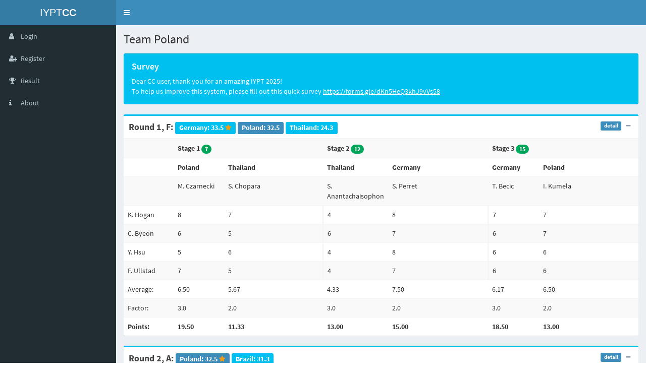

--- FILE ---
content_type: text/html; charset=utf-8
request_url: https://cc.iypt.org/oypt2021/team/poland/
body_size: 39714
content:
<!DOCTYPE html>
<html>
<head>
    <meta charset="utf-8">
    <meta http-equiv="X-UA-Compatible" content="IE=edge">
    <meta content="width=device-width, initial-scale=1, maximum-scale=1, user-scalable=no" name="viewport">

    <link rel="icon" href="/static/cc-favicon.ico" type="image/x-icon" />

    

    <title>Team Poland | IYPTcc</title>

    
        <link href="/static/AdminLTE/bower_components/bootstrap/dist/css/bootstrap.min.css" rel="stylesheet">
        <link href="/static/Font-Awesome/css/font-awesome.min.css" rel="stylesheet">
        <link href="/static/ionicons/css/ionicons.min.css" rel="stylesheet">
        <link href="/static/css/AdminLTE.css" rel="stylesheet">
        <!-- AdminLTE Skins. Choose a skin from the css/skins
             folder instead of downloading all of them to reduce the load. -->
        <link href="/static/AdminLTE/dist/css/skins/_all-skins.min.css" rel="stylesheet">
        <link href="/static/AdminLTE/plugins/iCheck/all.css" rel="stylesheet">
        <link href="/static/tellme/feedback.min.css" rel="stylesheet">
    

    <style>
        .sidebar-menu .treeview-menu {
            /*display:block;*/
        }
        .select2-container {
            width:100% !important;
        }
        .select2-container .select2-selection--single .select2-selection__rendered {
            margin-top: -7px;
        }
        .select2-container--default .select2-selection--multiple .select2-selection__choice {
            color: #000;
        }

        .flag-container-72 {
            height:26px;
            overflow: hidden;
        }
        .flag-image-72 {
            height: 36px;
            margin-top: -5px;
        }

        #hijack-btn{
            padding: 13.66px;
            line-height: 20px;
        }
    </style>

    <!-- HTML5 Shim and Respond.js IE8 support of HTML5 elements and media queries -->
    <!-- WARNING: Respond.js doesn't work if you view the page via file:// -->
    <!--[if lt IE 9]>
        <script src="/static/html5shiv"></script>
        <script src="/static/respond"></script>
    <![endif]-->

    
    
    <style>
        .flag-container-72 {
            height:13px;
            margin-left: 3px;
            overflow: hidden;
            display: inline;
        }
        .flag-image-72 {
            height: 18px;
            margin-top: -2px;
        }
    </style>
    
</head>

<body class="
    hold-transition sidebar-mini skin-blue
    
">
    
    <div class="wrapper">

        
            <header class="main-header">
                
                    <a href="#" class="logo">
                        <!-- mini logo for sidebar mini 50x50 pixels -->
                        <span class="logo-mini"><b>CC</b></span>
                        <!-- logo for regular state and mobile devices -->
                        <span class="logo-lg">IYPT<b>CC</b></span>
                    </a>
                
                <nav class="navbar navbar-static-top" role="navigation">
                    <!-- Sidebar toggle button-->
                    <a href="#" class="sidebar-toggle" data-toggle="push-menu" role="button">
                        <span class="sr-only">Toggle navigation</span>
                    </a>
                    
                </nav>
            </header>
        

        <!-- Left side column. contains the logo and sidebar -->
        <aside class="main-sidebar sidebar-offcanvas">
            <section class="sidebar">
                
                    
                    <ul class="sidebar-menu" data-widget="tree">
    
        
    <li id="20" class="  ">
        <a href="/auth/login/">
            
                <i class="fa fa-user"></i>
            
            <span>Login</span>
            
            
        </a>

        
    </li>

    
        
    <li id="21" class="  ">
        <a href="/auth/register/">
            
                <i class="fa fa-user-plus"></i>
            
            <span>Register</span>
            
            
        </a>

        
    </li>

    
        
    <li id="60" class="  treeview">
        <a href="#">
            
                <i class="fa fa-trophy"></i>
            
            <span>Result </span>
            
            
        </a>

        
            <ul class="treeview-menu" >
                
                    
    <li id="61" class="  ">
        <a href="/">
            
                <i class="fa fa-circle-o"></i>
            
            <span>Tournaments</span>
            
            
        </a>

        
    </li>

                
                    
    <li id="62" class="  ">
        <a href="/oypt2021/teams/">
            
                <i class="fa fa-circle-o"></i>
            
            <span>Teams</span>
            
            
        </a>

        
    </li>

                
                    
    <li id="63" class="  ">
        <a href="/oypt2021/plan/">
            
                <i class="fa fa-circle-o"></i>
            
            <span>Schedule</span>
            
            
        </a>

        
    </li>

                
                    
    <li id="64" class="  ">
        <a href="/oypt2021/">
            
                <i class="fa fa-circle-o"></i>
            
            <span>Overview</span>
            
            
        </a>

        
    </li>

                
                    
    <li id="65" class="  ">
        <a href="/oypt2021/rank/">
            
                <i class="fa fa-circle-o"></i>
            
            <span>Ranking</span>
            
            
        </a>

        
    </li>

                
            </ul>
        
    </li>

    
        
    <li id="800" class="  treeview">
        <a href="#">
            
                <i class="fa fa-info"></i>
            
            <span>About</span>
            
            
        </a>

        
            <ul class="treeview-menu" >
                
                    
    <li id="801" class="  ">
        <a href="/about/tos">
            
                <i class="fa fa-circle-o"></i>
            
            <span>Terms of Service</span>
            
            
        </a>

        
    </li>

                
                    
    <li id="802" class="  ">
        <a href="/about/info">
            
                <i class="fa fa-circle-o"></i>
            
            <span>Attribution</span>
            
            
        </a>

        
    </li>

                
                    
    <li id="804" class="  ">
        <a href="/about/">
            
                <i class="fa fa-circle-o"></i>
            
            <span>Help</span>
            
            
        </a>

        
    </li>

                
            </ul>
        
    </li>

    
</ul>

                
            </section>
            <!-- /.sidebar -->
        </aside>

        <!-- Right side column. Contains the navbar and content of the page -->
        <div class="content-wrapper">
            <!-- Content Header (Page header) -->
            <section class="content-header">
                <h1>
                    Team Poland
                    <small></small>
                </h1>
                

                
            </section>

            <!-- Main content -->
            <section class="content">

                

                <div class="alert alert-info ">
                    <h4>Survey</h4>
                    Dear CC user, thank you for an amazing IYPT 2025!<br>
                    To help us improve this system, please fill out this quick survey <a href="https://forms.gle/dKn5HeQ3khJ9vVs58">https://forms.gle/dKn5HeQ3khJ9vVs58</a>
                </div>


                
        
            <div class="row">
                <div class="col-md-12">
                    
                        <div class="box box-info">
                            <!-- Apply any bg-* class to to the icon to color it -->
                            <div class="box-header with-border">
                                <h4 class="box-title" style=""><b>Round 1, F:</b>
                                <div style="display: inline-block;line-height: 24px;">
                                    
                                        <a class="label label-info" href="/oypt2021/team/germany/">Germany: 33.5 <i class="fa fa-star text-yellow"></i></a>
                                    
                                        <a class="label label-primary" href="/oypt2021/team/poland/">Poland: 32.5</a>
                                    
                                        <a class="label label-info" href="/oypt2021/team/thailand/">Thailand: 24.3</a>
                                    
                                </div>
                                </h4>
                                <div class="box-tools pull-right">
                                    <a href="/oypt2021/1/f/" class="label label-primary">detail</a>
                                    <button class="btn btn-box-tool" data-widget="collapse"><i class="fa fa-minus"></i></button>
                                </div>
                            </div>
                            <div class="box-body table-responsive no-padding">
                                
<table class="table table-striped">
    
        
            <col style="width:10%">
        
            <col style="width:10%">
        
            <col style="width:10%">
        
            <col style="width:10%">
        
            <col style="width:10%">
        
            <col style="width:10%">
        
            <col style="width:10%">
        
            <col style="width:10%">
        
            <col style="width:10%">
        
            <col style="width:10%">
        
    
    <tbody>
        <tr>
            <th></th>
            
                <th colspan="3">Stage 1
                <span data-toggle="tooltip" title="Bead Dynamics" class="badge bg-green">7</span>
                </th>
            
                <th colspan="3">Stage 2
                <span data-toggle="tooltip" title="Wilberforce Pendulum" class="badge bg-green">12</span>
                </th>
            
                <th colspan="3">Stage 3
                <span data-toggle="tooltip" title="Rebounding Capsule" class="badge bg-green">15</span>
                </th>
            
        </tr>
        <tr>
            <th></th>
            
                <th>Poland</th>
                <th>Thailand</th>
                <th></th>
            
                <th>Thailand</th>
                <th>Germany</th>
                <th></th>
            
                <th>Germany</th>
                <th>Poland</th>
                <th></th>
            
        </tr>
        <tr>
            <td></td>
            
                <td>M. Czarnecki</td>
                <td>S. Chopara</td>
                <td></td>
            
                <td>S. Anantachaisophon</td>
                <td>S. Perret</td>
                <td></td>
            
                <td>T. Becic</td>
                <td>I. Kumela</td>
                <td></td>
            
        </tr>
        
            <tr>
                <td>K. Hogan </td>
                
                    <td>8</td>
                    <td>7</td>
                    <td style="border-right: 2px solid #f4f4f4;"></td>
                
                    <td>4</td>
                    <td>8</td>
                    <td style="border-right: 2px solid #f4f4f4;"></td>
                
                    <td>7</td>
                    <td>7</td>
                    <td ></td>
                
            </tr>
        
            <tr>
                <td>C. Byeon </td>
                
                    <td>6</td>
                    <td>5</td>
                    <td style="border-right: 2px solid #f4f4f4;"></td>
                
                    <td>6</td>
                    <td>7</td>
                    <td style="border-right: 2px solid #f4f4f4;"></td>
                
                    <td>6</td>
                    <td>7</td>
                    <td ></td>
                
            </tr>
        
            <tr>
                <td>Y. Hsu </td>
                
                    <td>5</td>
                    <td>6</td>
                    <td style="border-right: 2px solid #f4f4f4;"></td>
                
                    <td>4</td>
                    <td>8</td>
                    <td style="border-right: 2px solid #f4f4f4;"></td>
                
                    <td>6</td>
                    <td>6</td>
                    <td ></td>
                
            </tr>
        
            <tr>
                <td>F. Ullstad </td>
                
                    <td>7</td>
                    <td>5</td>
                    <td style="border-right: 2px solid #f4f4f4;"></td>
                
                    <td>4</td>
                    <td>7</td>
                    <td style="border-right: 2px solid #f4f4f4;"></td>
                
                    <td>6</td>
                    <td>6</td>
                    <td ></td>
                
            </tr>
        
        <tr>
            <td>Average:</td>
            
                <td>6.50</td>
                <td>5.67</td>
                <td></td>
            
                <td>4.33</td>
                <td>7.50</td>
                <td></td>
            
                <td>6.17</td>
                <td>6.50</td>
                <td></td>
            
        </tr>
        <tr>
            <td>Factor:</td>
            
                <td>3.0</td>
                <td>2.0</td>
                <td></td>
            
                <td>3.0</td>
                <td>2.0</td>
                <td></td>
            
                <td>3.0</td>
                <td>2.0</td>
                <td></td>
            
        </tr>
        <tr>
            <th>Points:</th>
            
                <th>19.50</th>
                <th>11.33</th>
                <th></th>
            
                <th>13.00</th>
                <th>15.00</th>
                <th></th>
            
                <th>18.50</th>
                <th>13.00</th>
                <th></th>
            
        </tr>
    </tbody>
</table>


                            </div>
                        </div>
                    
                </div>
            </div>
        
            <div class="row">
                <div class="col-md-12">
                    
                        <div class="box box-info">
                            <!-- Apply any bg-* class to to the icon to color it -->
                            <div class="box-header with-border">
                                <h4 class="box-title" style=""><b>Round 2, A:</b>
                                <div style="display: inline-block;line-height: 24px;">
                                    
                                        <a class="label label-primary" href="/oypt2021/team/poland/">Poland: 32.5 <i class="fa fa-star text-yellow"></i></a>
                                    
                                        <a class="label label-info" href="/oypt2021/team/brazil/">Brazil: 31.3</a>
                                    
                                </div>
                                </h4>
                                <div class="box-tools pull-right">
                                    <a href="/oypt2021/2/a/" class="label label-primary">detail</a>
                                    <button class="btn btn-box-tool" data-widget="collapse"><i class="fa fa-minus"></i></button>
                                </div>
                            </div>
                            <div class="box-body table-responsive no-padding">
                                
<table class="table table-striped">
    
        
            <col style="width:10%">
        
            <col style="width:10%">
        
            <col style="width:10%">
        
            <col style="width:10%">
        
            <col style="width:10%">
        
            <col style="width:10%">
        
            <col style="width:10%">
        
            <col style="width:10%">
        
            <col style="width:10%">
        
            <col style="width:10%">
        
    
    <tbody>
        <tr>
            <th></th>
            
                <th colspan="3">Stage 1
                <span data-toggle="tooltip" title="Fuses" class="badge bg-green">8</span>
                </th>
            
                <th colspan="3">Stage 2
                <span data-toggle="tooltip" title="Irreversible Cartesian Diver" class="badge bg-green">6</span>
                </th>
            
        </tr>
        <tr>
            <th></th>
            
                <th>Brazil</th>
                <th>Poland</th>
                <th></th>
            
                <th>Poland</th>
                <th>Brazil</th>
                <th></th>
            
        </tr>
        <tr>
            <td></td>
            
                <td>L. Barros</td>
                <td>J. Turczynowicz</td>
                <td></td>
            
                <td>I. Kumela</td>
                <td>J. Rodrigues da Cunha Filho</td>
                <td></td>
            
        </tr>
        
            <tr>
                <td>A. Allinson </td>
                
                    <td>7</td>
                    <td>7</td>
                    <td style="border-right: 2px solid #f4f4f4;"></td>
                
                    <td>6</td>
                    <td>7</td>
                    <td ></td>
                
            </tr>
        
            <tr>
                <td>M. Anghel </td>
                
                    <td>3</td>
                    <td>6</td>
                    <td style="border-right: 2px solid #f4f4f4;"></td>
                
                    <td>7</td>
                    <td>7</td>
                    <td ></td>
                
            </tr>
        
            <tr>
                <td>C. Byeon </td>
                
                    <td>5</td>
                    <td>7</td>
                    <td style="border-right: 2px solid #f4f4f4;"></td>
                
                    <td>5</td>
                    <td>6</td>
                    <td ></td>
                
            </tr>
        
            <tr>
                <td>R. Lin </td>
                
                    <td>7</td>
                    <td>7</td>
                    <td style="border-right: 2px solid #f4f4f4;"></td>
                
                    <td>7</td>
                    <td>6</td>
                    <td ></td>
                
            </tr>
        
            <tr>
                <td>S. Völkel </td>
                
                    <td>7</td>
                    <td>5</td>
                    <td style="border-right: 2px solid #f4f4f4;"></td>
                
                    <td>7</td>
                    <td>7</td>
                    <td ></td>
                
            </tr>
        
        <tr>
            <td>Average:</td>
            
                <td>6.00</td>
                <td>6.50</td>
                <td></td>
            
                <td>6.50</td>
                <td>6.63</td>
                <td></td>
            
        </tr>
        <tr>
            <td>Factor:</td>
            
                <td>3.0</td>
                <td>2.0</td>
                <td></td>
            
                <td>3.0</td>
                <td>2.0</td>
                <td></td>
            
        </tr>
        <tr>
            <th>Points:</th>
            
                <th>18.00</th>
                <th>13.00</th>
                <th></th>
            
                <th>19.50</th>
                <th>13.25</th>
                <th></th>
            
        </tr>
    </tbody>
</table>


                            </div>
                        </div>
                    
                </div>
            </div>
        
            <div class="row">
                <div class="col-md-12">
                    
                        <div class="box box-info">
                            <!-- Apply any bg-* class to to the icon to color it -->
                            <div class="box-header with-border">
                                <h4 class="box-title" style=""><b>Round 3, E:</b>
                                <div style="display: inline-block;line-height: 24px;">
                                    
                                        <a class="label label-primary" href="/oypt2021/team/poland/">Poland: 32.0 <i class="fa fa-star text-yellow"></i></a>
                                    
                                        <a class="label label-info" href="/oypt2021/team/korea/">Korea: 31.7</a>
                                    
                                </div>
                                </h4>
                                <div class="box-tools pull-right">
                                    <a href="/oypt2021/3/e/" class="label label-primary">detail</a>
                                    <button class="btn btn-box-tool" data-widget="collapse"><i class="fa fa-minus"></i></button>
                                </div>
                            </div>
                            <div class="box-body table-responsive no-padding">
                                
<table class="table table-striped">
    
        
            <col style="width:10%">
        
            <col style="width:10%">
        
            <col style="width:10%">
        
            <col style="width:10%">
        
            <col style="width:10%">
        
            <col style="width:10%">
        
            <col style="width:10%">
        
            <col style="width:10%">
        
            <col style="width:10%">
        
            <col style="width:10%">
        
    
    <tbody>
        <tr>
            <th></th>
            
                <th colspan="3">Stage 1
                <span data-toggle="tooltip" title="Guitar String" class="badge bg-green">11</span>
                </th>
            
                <th colspan="3">Stage 2
                <span data-toggle="tooltip" title="Fuses" class="badge bg-green">8</span>
                </th>
            
        </tr>
        <tr>
            <th></th>
            
                <th>Korea</th>
                <th>Poland</th>
                <th></th>
            
                <th>Poland</th>
                <th>Korea</th>
                <th></th>
            
        </tr>
        <tr>
            <td></td>
            
                <td>H. Yoo</td>
                <td>J. Turczynowicz</td>
                <td></td>
            
                <td>J. Turczynowicz</td>
                <td>G. Choi</td>
                <td></td>
            
        </tr>
        
            <tr>
                <td>N. Pussadee </td>
                
                    <td>7</td>
                    <td>6</td>
                    <td style="border-right: 2px solid #f4f4f4;"></td>
                
                    <td>8</td>
                    <td>7</td>
                    <td ></td>
                
            </tr>
        
            <tr>
                <td>I. Chan </td>
                
                    <td>7</td>
                    <td>5</td>
                    <td style="border-right: 2px solid #f4f4f4;"></td>
                
                    <td>6</td>
                    <td>5</td>
                    <td ></td>
                
            </tr>
        
            <tr>
                <td>S. Edgecombe </td>
                
                    <td>7</td>
                    <td>6</td>
                    <td style="border-right: 2px solid #f4f4f4;"></td>
                
                    <td>6</td>
                    <td>5</td>
                    <td ></td>
                
            </tr>
        
            <tr>
                <td>L. Gråsjö </td>
                
                    <td>7</td>
                    <td>7</td>
                    <td style="border-right: 2px solid #f4f4f4;"></td>
                
                    <td>7</td>
                    <td>5</td>
                    <td ></td>
                
            </tr>
        
        <tr>
            <td>Average:</td>
            
                <td>7.00</td>
                <td>6.00</td>
                <td></td>
            
                <td>6.67</td>
                <td>5.33</td>
                <td></td>
            
        </tr>
        <tr>
            <td>Factor:</td>
            
                <td>3.0</td>
                <td>2.0</td>
                <td></td>
            
                <td>3.0</td>
                <td>2.0</td>
                <td></td>
            
        </tr>
        <tr>
            <th>Points:</th>
            
                <th>21.00</th>
                <th>12.00</th>
                <th></th>
            
                <th>20.00</th>
                <th>10.67</th>
                <th></th>
            
        </tr>
    </tbody>
</table>


                            </div>
                        </div>
                    
                </div>
            </div>
        
            <div class="row">
                <div class="col-md-12">
                    
                        <div class="box box-info">
                            <!-- Apply any bg-* class to to the icon to color it -->
                            <div class="box-header with-border">
                                <h4 class="box-title" style=""><b>Round 4, F:</b>
                                <div style="display: inline-block;line-height: 24px;">
                                    
                                        <a class="label label-primary" href="/oypt2021/team/poland/">Poland: 34.8 <i class="fa fa-star text-yellow"></i></a>
                                    
                                        <a class="label label-info" href="/oypt2021/team/sweden/">Sweden: 25.1</a>
                                    
                                        <a class="label label-info" href="/oypt2021/team/australia/">Australia: 22.3</a>
                                    
                                </div>
                                </h4>
                                <div class="box-tools pull-right">
                                    <a href="/oypt2021/4/f/" class="label label-primary">detail</a>
                                    <button class="btn btn-box-tool" data-widget="collapse"><i class="fa fa-minus"></i></button>
                                </div>
                            </div>
                            <div class="box-body table-responsive no-padding">
                                
<table class="table table-striped">
    
        
            <col style="width:10%">
        
            <col style="width:10%">
        
            <col style="width:10%">
        
            <col style="width:10%">
        
            <col style="width:10%">
        
            <col style="width:10%">
        
            <col style="width:10%">
        
            <col style="width:10%">
        
            <col style="width:10%">
        
            <col style="width:10%">
        
    
    <tbody>
        <tr>
            <th></th>
            
                <th colspan="3">Stage 1
                <span data-toggle="tooltip" title="Wilberforce Pendulum" class="badge bg-green">12</span>
                </th>
            
                <th colspan="3">Stage 2
                <span data-toggle="tooltip" title="Wind Speed" class="badge bg-green">4</span>
                </th>
            
                <th colspan="3">Stage 3
                <span data-toggle="tooltip" title="Guitar String" class="badge bg-green">11</span>
                </th>
            
        </tr>
        <tr>
            <th></th>
            
                <th>Australia</th>
                <th>Sweden</th>
                <th></th>
            
                <th>Sweden</th>
                <th>Poland</th>
                <th></th>
            
                <th>Poland</th>
                <th>Australia</th>
                <th></th>
            
        </tr>
        <tr>
            <td></td>
            
                <td>C. Beliakov Amaya</td>
                <td>S. Kuckreja</td>
                <td></td>
            
                <td>E. Thörnborg</td>
                <td>J. Turczynowicz</td>
                <td></td>
            
                <td>M. Czarnecki</td>
                <td>M. Novomestsky</td>
                <td></td>
            
        </tr>
        
            <tr>
                <td>G. Jennings </td>
                
                    <td>4</td>
                    <td>5</td>
                    <td style="border-right: 2px solid #f4f4f4;"></td>
                
                    <td>4</td>
                    <td>6</td>
                    <td style="border-right: 2px solid #f4f4f4;"></td>
                
                    <td>8</td>
                    <td>4</td>
                    <td ></td>
                
            </tr>
        
            <tr>
                <td>Z. Chen </td>
                
                    <td>5</td>
                    <td>6</td>
                    <td style="border-right: 2px solid #f4f4f4;"></td>
                
                    <td>4</td>
                    <td>6</td>
                    <td style="border-right: 2px solid #f4f4f4;"></td>
                
                    <td>7</td>
                    <td>6</td>
                    <td ></td>
                
            </tr>
        
            <tr>
                <td>T. Koh </td>
                
                    <td>4</td>
                    <td>8</td>
                    <td style="border-right: 2px solid #f4f4f4;"></td>
                
                    <td>5</td>
                    <td>6</td>
                    <td style="border-right: 2px solid #f4f4f4;"></td>
                
                    <td>9</td>
                    <td>4</td>
                    <td ></td>
                
            </tr>
        
            <tr>
                <td>F. Ostermaier </td>
                
                    <td>3</td>
                    <td>7</td>
                    <td style="border-right: 2px solid #f4f4f4;"></td>
                
                    <td>4</td>
                    <td>6</td>
                    <td style="border-right: 2px solid #f4f4f4;"></td>
                
                    <td>7</td>
                    <td>8</td>
                    <td ></td>
                
            </tr>
        
            <tr>
                <td>L. Wolfram Dehlwes </td>
                
                    <td>3</td>
                    <td>6</td>
                    <td style="border-right: 2px solid #f4f4f4;"></td>
                
                    <td>4</td>
                    <td>7</td>
                    <td style="border-right: 2px solid #f4f4f4;"></td>
                
                    <td>7</td>
                    <td>6</td>
                    <td ></td>
                
            </tr>
        
        <tr>
            <td>Average:</td>
            
                <td>3.75</td>
                <td>6.38</td>
                <td></td>
            
                <td>4.13</td>
                <td>6.13</td>
                <td></td>
            
                <td>7.50</td>
                <td>5.50</td>
                <td></td>
            
        </tr>
        <tr>
            <td>Factor:</td>
            
                <td>3.0</td>
                <td>2.0</td>
                <td></td>
            
                <td>3.0</td>
                <td>2.0</td>
                <td></td>
            
                <td>3.0</td>
                <td>2.0</td>
                <td></td>
            
        </tr>
        <tr>
            <th>Points:</th>
            
                <th>11.25</th>
                <th>12.75</th>
                <th></th>
            
                <th>12.38</th>
                <th>12.25</th>
                <th></th>
            
                <th>22.50</th>
                <th>11.00</th>
                <th></th>
            
        </tr>
    </tbody>
</table>


                            </div>
                        </div>
                    
                </div>
            </div>
        
            <div class="row">
                <div class="col-md-12">
                    
                        <div class="box box-info">
                            <!-- Apply any bg-* class to to the icon to color it -->
                            <div class="box-header with-border">
                                <h4 class="box-title" style=""><b>Round 5, E:</b>
                                <div style="display: inline-block;line-height: 24px;">
                                    
                                        <a class="label label-primary" href="/oypt2021/team/poland/">Poland: 35.3 <i class="fa fa-star text-yellow"></i></a>
                                    
                                        <a class="label label-info" href="/oypt2021/team/china/">China: 30.8</a>
                                    
                                </div>
                                </h4>
                                <div class="box-tools pull-right">
                                    <a href="/oypt2021/5/e/" class="label label-primary">detail</a>
                                    <button class="btn btn-box-tool" data-widget="collapse"><i class="fa fa-minus"></i></button>
                                </div>
                            </div>
                            <div class="box-body table-responsive no-padding">
                                
<table class="table table-striped">
    
        
            <col style="width:10%">
        
            <col style="width:10%">
        
            <col style="width:10%">
        
            <col style="width:10%">
        
            <col style="width:10%">
        
            <col style="width:10%">
        
            <col style="width:10%">
        
            <col style="width:10%">
        
            <col style="width:10%">
        
            <col style="width:10%">
        
    
    <tbody>
        <tr>
            <th></th>
            
                <th colspan="3">Stage 1
                <span data-toggle="tooltip" title="Wilberforce Pendulum" class="badge bg-green">12</span>
                </th>
            
                <th colspan="3">Stage 2
                <span data-toggle="tooltip" title="Irreversible Cartesian Diver" class="badge bg-green">6</span>
                </th>
            
        </tr>
        <tr>
            <th></th>
            
                <th>Poland</th>
                <th>China</th>
                <th></th>
            
                <th>China</th>
                <th>Poland</th>
                <th></th>
            
        </tr>
        <tr>
            <td></td>
            
                <td>M. Dąbkowski</td>
                <td>S. Wu</td>
                <td></td>
            
                <td>H. Sun</td>
                <td>M. Dąbkowski</td>
                <td></td>
            
        </tr>
        
            <tr>
                <td>A. Allinson </td>
                
                    <td>7</td>
                    <td>6</td>
                    <td style="border-right: 2px solid #f4f4f4;"></td>
                
                    <td>6</td>
                    <td>6</td>
                    <td ></td>
                
            </tr>
        
            <tr>
                <td>F. Lo </td>
                
                    <td>8</td>
                    <td>7</td>
                    <td style="border-right: 2px solid #f4f4f4;"></td>
                
                    <td>7</td>
                    <td>6</td>
                    <td ></td>
                
            </tr>
        
            <tr>
                <td>A. Raab </td>
                
                    <td>8</td>
                    <td>5</td>
                    <td style="border-right: 2px solid #f4f4f4;"></td>
                
                    <td>6</td>
                    <td>6</td>
                    <td ></td>
                
            </tr>
        
        <tr>
            <td>Average:</td>
            
                <td>7.75</td>
                <td>6.00</td>
                <td></td>
            
                <td>6.25</td>
                <td>6.00</td>
                <td></td>
            
        </tr>
        <tr>
            <td>Factor:</td>
            
                <td>3.0</td>
                <td>2.0</td>
                <td></td>
            
                <td>3.0</td>
                <td>2.0</td>
                <td></td>
            
        </tr>
        <tr>
            <th>Points:</th>
            
                <th>23.25</th>
                <th>12.00</th>
                <th></th>
            
                <th>18.75</th>
                <th>12.00</th>
                <th></th>
            
        </tr>
    </tbody>
</table>


                            </div>
                        </div>
                    
                </div>
            </div>
        
    
            </section>
            <!-- /.content -->
        </div>
        <!-- /.content-wrapper -->

        

    </div>
    <!-- ./wrapper -->


    
        <script src="/static/AdminLTE/bower_components/jquery/dist/jquery.min.js"></script>
        <script src="/static/AdminLTE/plugins/jQueryUI/jquery-ui.min.js"></script>
        <script>
            $.widget.bridge('uibutton', $.ui.button);
        </script>
        <script src="/static/AdminLTE/bower_components/bootstrap/dist/js/bootstrap.min.js"></script>
        <script src="/static/AdminLTE/plugins/iCheck/icheck.min.js"></script>
        <script src="/static/AdminLTE/bower_components/jquery-slimscroll/jquery.slimscroll.min.js"></script>
        <script src="/static/AdminLTE/bower_components/fastclick/lib/fastclick.js"></script>
        <script src="/static/js/adminlte.js"></script>
    

    





    <script type="text/javascript">
        // using jQuery
        function getCookie(name) {
            var cookieValue = null;
            if (document.cookie && document.cookie != '') {
                var cookies = document.cookie.split(';');
                for (var i = 0; i < cookies.length; i++) {
                    var cookie = jQuery.trim(cookies[i]);
                    // Does this cookie string begin with the name we want?
                    if (cookie.substring(0, name.length + 1) == (name + '=')) {
                        cookieValue = decodeURIComponent(cookie.substring(name.length + 1));
                        break;
                    }
                }
            }
            return cookieValue;
        }
        var csrftoken = getCookie('csrftoken');
        function csrfSafeMethod(method) {
            // these HTTP methods do not require CSRF protection
            return (/^(GET|HEAD|OPTIONS|TRACE)$/.test(method));
        }
        $.ajaxSetup({
            beforeSend: function(xhr, settings) {
                if (!csrfSafeMethod(settings.type) && !this.crossDomain) {
                    xhr.setRequestHeader("X-CSRFToken", csrftoken);
                }
            }
        });
    </script>



    
</body>
</html>


--- FILE ---
content_type: text/css
request_url: https://cc.iypt.org/static/tellme/feedback.min.css
body_size: 6834
content:
.feedback-btn{font-size:14px;position:fixed;bottom:-3px;right:60px;width:auto;}
#feedback-module p{font-size:13px;}
#feedback-note-tmp{width:444px;height:auto;min-height:90px;outline:none;font-family: Arial,sans-serif;padding:4px;}
#feedback-note-tmp:focus,#feedback-overview-note:focus{border:1px solid #64b7cc;}
#feedback-canvas{position:absolute;top:0;left:0;}
#feedback-welcome{top:30%;left:50%;margin-left:-270px;display:block;position:fixed;}
.feedback-logo{background:url(icons.png) -0px -0px no-repeat;width:34px;margin-bottom:16px;font-size:16px;font-weight:normal;line-height:32px;padding-left:40px;height:32px;}
.feedback-next-btn{width:72px;height:29px;line-height:27px;float:right;font-size:13px;padding:0 8px;}
.feedback-back-btn{width:72px;height:29px;line-height:27px;float:right;font-size:13px;padding:0 8px;margin-right:20px;}
.feedback-submit-btn{width:72px;height:29px;line-height:27px;float:right;font-size:13px;padding:0 8px;}
.feedback-close-btn{width:72px;height:29px;line-height:27px;float:right;font-size:13px;padding:0 8px;}
.feedback-helper{background:rgba(0,0,0,0);cursor:default;}
.feedback-helper[data-type="highlight"]>.feedback-helper-inner{background:rgba(0,68,255,0.1);}
#feedback-close{cursor:pointer;position:absolute;background:url(icons.png) -0px -64px;width:30px;height:30px;}
.feedback-wizard-close{cursor:pointer;position:absolute;top:2px;right:2px;background:url(icons.png) -0px -34px;width:30px;height:30px;opacity:0.65;}
.feedback-wizard-close:hover{opacity:1;}
#feedback-welcome-error,#feedback-overview-error{display:none;color:#f13e3e;float:right;margin-right:30px;font-size:13px;line-height:29px;}
#feedback-overview-error{margin-top:20px;}
#feedback-highlighter{display:none;bottom:100px;right:100px;position:fixed;width:540px;height:275px;}
#feedback-overview{display:none;top:10%;left:50%;margin-left:-420px;position:fixed;width:840px!important;height:auto;}
#feedback-submit-error,#feedback-submit-success{top:30%;left:50%;margin-left:-300px;display:block;position:fixed;width:600px;height:auto;}
.feedback-btn{padding:10px;outline:0;background-clip:padding-box;-webkit-box-shadow:0 4px 16px rgba(0,0,0,.2);-moz-box-shadow:0 4px 16px rgba(0,0,0,.2);box-shadow:0 4px 16px rgba(0,0,0,.2);z-index:40000;}
.feedback-btn-gray{text-align:center;cursor:pointer;font-family:'Open sans';border:1px solid #dcdcdc;border:1px solid rgba(0,0,0,0.1);color:#444;border-radius:2px;background-color:#f5f5f5;background-image:-webkit-linear-gradient(top,#f5f5f5,#f1f1f1);background-image:-moz-linear-gradient(top,#f5f5f5,#f1f1f1);background-image:-ms-linear-gradient(top,#f5f5f5,#f1f1f1);background-image:-o-linear-gradient(top,#f5f5f5,#f1f1f1);background-image:linear-gradient(top,#f5f5f5,#f1f1f1);}
.feedback-btn-gray:hover{color:#333;border:1px solid #c6c6c6;background-color:#f8f8f8;background-image:-webkit-linear-gradient(top,#f8f8f8,#f1f1f1);background-image:-moz-linear-gradient(top,#f8f8f8,#f1f1f1);background-image:-ms-linear-gradient(top,#f8f8f8,#f1f1f1);background-image:-o-linear-gradient(top,#f8f8f8,#f1f1f1);background-image:linear-gradient(top,#f8f8f8,#f1f1f1);}
.feedback-btn-blue{text-align:center;cursor:pointer;font-family:'Open sans';border-radius:2px;background-color:#357ae8;background-image:-webkit-linear-gradient(top,#4d90fe,#357ae8);background-image:-moz-linear-gradient(top,#4d90fe,#357ae8);background-image:-ms-linear-gradient(top,#4d90fe,#357ae8);background-image:-o-linear-gradient(top,#4d90fe,#357ae8);background-image:linear-gradient(top,#4d90fe,#357ae8);border:1px solid #2f5bb7;color:#fff;}
#feedback-note-tmp,#feedback-overview-note{resize:none;}
#feedback-welcome,#feedback-highlighter,#feedback-overview,#feedback-submit-success,#feedback-submit-error{font-family:Arial,sans-serif;z-index:40000;background:#fff;border:1px solid rgba(0,0,0,.333);padding:30px 42px;width:540px;border:1px solid rgba(0,0,0,.333);outline:0;-webkit-box-shadow:0 4px 16px rgba(0,0,0,.2);-moz-box-shadow:0 4px 16px rgba(0,0,0,.2);box-shadow:0 4px 16px rgba(0,0,0,.2);background:#fff;background-clip:padding-box;box-sizing: border-box;-moz-box-sizing: border-box;-webkit-box-sizing: border-box;-webkit-transform: translateZ(0);}
.feedback-sethighlight,.feedback-setblackout{-webkit-box-shadow:none;-moz-box-shadow:none;box-shadow:none;background-color:#f5f5f5;background-image:-webkit-linear-gradient(top,#f5f5f5,#f1f1f1);background-image:-moz-linear-gradient(top,#f5f5f5,#f1f1f1);background-image:-ms-linear-gradient(top,#f5f5f5,#f1f1f1);background-image:-o-linear-gradient(top,#f5f5f5,#f1f1f1);background-image:linear-gradient(top,#f5f5f5,#f1f1f1);color:#444;border:1px solid #dcdcdc;border:1px solid rgba(0,0,0,0.1);-webkit-border-radius:2px;-moz-border-radius:2px;border-radius:2px;cursor:default;font-size:11px;font-weight:bold;text-align:center;white-space:nowrap;margin-right:16px;height:30px;line-height:28px;min-width:90px;outline:0;padding:0 8px;display:inline-block;float:left;
}
.feedback-setblackout{margin-top:10px;clear:both;}
.feedback-sethighlight div{background:url(icons.png) 0px -94px;width:16px;height:16px;margin-top:7px;float:left;}
.feedback-setblackout div{background:url(icons.png) -16px -94px;width:16px;height:16px;margin-top:7px;float:left;}
.feedback-sethighlight:hover,.feedback-setblackout:hover{-webkit-box-shadow:none;-moz-box-shadow:none;box-shadow:none;background-color:#f8f8f8;background-image:-webkit-linear-gradient(top,#f8f8f8,#f1f1f1);background-image:-moz-linear-gradient(top,#f8f8f8,#f1f1f1);background-image:-ms-linear-gradient(top,#f8f8f8,#f1f1f1);background-image:-o-linear-gradient(top,#f8f8f8,#f1f1f1);background-image:linear-gradient(top,#f8f8f8,#f1f1f1);border:1px solid #c6c6c6;color:#333;}
.feedback-active{-webkit-box-shadow:inset 0 1px 2px rgba(0,0,0,.1);-moz-box-shadow:inset 0 1px 2px rgba(0,0,0,.1);box-shadow:inset 0 1px 2px rgba(0,0,0,.1);background-color:#eee;background-image:-webkit-linear-gradient(top,#eee,#e0e0e0);background-image:-moz-linear-gradient(top,#eee,#e0e0e0);background-image:-ms-linear-gradient(top,#eee,#e0e0e0);background-image:-o-linear-gradient(top,#eee,#e0e0e0);background-image:linear-gradient(top,#eee,#e0e0e0);border:1px solid #ccc;color:#333;}
#feedback-highlighter label {float:left;margin:0 0 0 10px;line-height:30px;font-size:13px;font-weight:normal;}
#feedback-highlighter label.lower{margin-top:10px;}
.feedback-buttons{float:right;margin-top:20px;clear:both;}
#feedback-module h3{font-weight:bold;font-size:15px;margin:8px 0;}
.feedback-additional{margin-bottom:20px!important;}
#feedback-overview-description{float:left;}
#feedback-overview-note{width:314px;padding:4px;height:90px;outline:none;font-family: Arial,sans-serif;}
#feedback-overview-screenshot{float:right;}
.feedback-screenshot{max-width:396px;padding:1px;border:1px solid #adadad;}
#feedback-overview-description-text span{font-size:14px;margin:8px 0;color:#666;padding-left:10px;background:url(icons.png) -30px -34px no-repeat;margin-left:26px;}
#feedback-browser-info,#feedback-page-info,#feedback-page-structure,#feedback-additional-none{margin-top:16px;display:none;}

--- FILE ---
content_type: text/css
request_url: https://cc.iypt.org/static/source-sans-pro/css/source-sans-pro.css
body_size: 5462
content:
/* source-sans-pro-300 - latin */
@font-face {
  font-family: 'Source Sans Pro';
  font-style: normal;
  font-weight: 300;
  src: url('../fonts/source-sans-pro-v11-latin-300.eot'); /* IE9 Compat Modes */
  src: local('Source Sans Pro Light'), local('SourceSansPro-Light'),
       url('../fonts/source-sans-pro-v11-latin-300.eot?#iefix') format('embedded-opentype'), /* IE6-IE8 */
       url('../fonts/source-sans-pro-v11-latin-300.woff2') format('woff2'), /* Super Modern Browsers */
       url('../fonts/source-sans-pro-v11-latin-300.woff') format('woff'), /* Modern Browsers */
       url('../fonts/source-sans-pro-v11-latin-300.ttf') format('truetype'), /* Safari, Android, iOS */
       url('../fonts/source-sans-pro-v11-latin-300.svg#SourceSansPro') format('svg'); /* Legacy iOS */
}

/* source-sans-pro-300italic - latin */
@font-face {
  font-family: 'Source Sans Pro';
  font-style: italic;
  font-weight: 300;
  src: url('../fonts/source-sans-pro-v11-latin-300italic.eot'); /* IE9 Compat Modes */
  src: local('Source Sans Pro Light Italic'), local('SourceSansPro-LightItalic'),
       url('../fonts/source-sans-pro-v11-latin-300italic.eot?#iefix') format('embedded-opentype'), /* IE6-IE8 */
       url('../fonts/source-sans-pro-v11-latin-300italic.woff2') format('woff2'), /* Super Modern Browsers */
       url('../fonts/source-sans-pro-v11-latin-300italic.woff') format('woff'), /* Modern Browsers */
       url('../fonts/source-sans-pro-v11-latin-300italic.ttf') format('truetype'), /* Safari, Android, iOS */
       url('../fonts/source-sans-pro-v11-latin-300italic.svg#SourceSansPro') format('svg'); /* Legacy iOS */
}

/* source-sans-pro-regular - latin */
@font-face {
  font-family: 'Source Sans Pro';
  font-style: normal;
  font-weight: 400;
  src: url('../fonts/source-sans-pro-v11-latin-regular.eot'); /* IE9 Compat Modes */
  src: local('Source Sans Pro Regular'), local('SourceSansPro-Regular'),
       url('../fonts/source-sans-pro-v11-latin-regular.eot?#iefix') format('embedded-opentype'), /* IE6-IE8 */
       url('../fonts/source-sans-pro-v11-latin-regular.woff2') format('woff2'), /* Super Modern Browsers */
       url('../fonts/source-sans-pro-v11-latin-regular.woff') format('woff'), /* Modern Browsers */
       url('../fonts/source-sans-pro-v11-latin-regular.ttf') format('truetype'), /* Safari, Android, iOS */
       url('../fonts/source-sans-pro-v11-latin-regular.svg#SourceSansPro') format('svg'); /* Legacy iOS */
}

/* source-sans-pro-italic - latin */
@font-face {
  font-family: 'Source Sans Pro';
  font-style: italic;
  font-weight: 400;
  src: url('../fonts/source-sans-pro-v11-latin-italic.eot'); /* IE9 Compat Modes */
  src: local('Source Sans Pro Italic'), local('SourceSansPro-Italic'),
       url('../fonts/source-sans-pro-v11-latin-italic.eot?#iefix') format('embedded-opentype'), /* IE6-IE8 */
       url('../fonts/source-sans-pro-v11-latin-italic.woff2') format('woff2'), /* Super Modern Browsers */
       url('../fonts/source-sans-pro-v11-latin-italic.woff') format('woff'), /* Modern Browsers */
       url('../fonts/source-sans-pro-v11-latin-italic.ttf') format('truetype'), /* Safari, Android, iOS */
       url('../fonts/source-sans-pro-v11-latin-italic.svg#SourceSansPro') format('svg'); /* Legacy iOS */
}

/* source-sans-pro-600 - latin */
@font-face {
  font-family: 'Source Sans Pro';
  font-style: normal;
  font-weight: 600;
  src: url('../fonts/source-sans-pro-v11-latin-600.eot'); /* IE9 Compat Modes */
  src: local('Source Sans Pro SemiBold'), local('SourceSansPro-SemiBold'),
       url('../fonts/source-sans-pro-v11-latin-600.eot?#iefix') format('embedded-opentype'), /* IE6-IE8 */
       url('../fonts/source-sans-pro-v11-latin-600.woff2') format('woff2'), /* Super Modern Browsers */
       url('../fonts/source-sans-pro-v11-latin-600.woff') format('woff'), /* Modern Browsers */
       url('../fonts/source-sans-pro-v11-latin-600.ttf') format('truetype'), /* Safari, Android, iOS */
       url('../fonts/source-sans-pro-v11-latin-600.svg#SourceSansPro') format('svg'); /* Legacy iOS */
}

/* source-sans-pro-600italic - latin */
@font-face {
  font-family: 'Source Sans Pro';
  font-style: italic;
  font-weight: 600;
  src: url('../fonts/source-sans-pro-v11-latin-600italic.eot'); /* IE9 Compat Modes */
  src: local('Source Sans Pro SemiBold Italic'), local('SourceSansPro-SemiBoldItalic'),
       url('../fonts/source-sans-pro-v11-latin-600italic.eot?#iefix') format('embedded-opentype'), /* IE6-IE8 */
       url('../fonts/source-sans-pro-v11-latin-600italic.woff2') format('woff2'), /* Super Modern Browsers */
       url('../fonts/source-sans-pro-v11-latin-600italic.woff') format('woff'), /* Modern Browsers */
       url('../fonts/source-sans-pro-v11-latin-600italic.ttf') format('truetype'), /* Safari, Android, iOS */
       url('../fonts/source-sans-pro-v11-latin-600italic.svg#SourceSansPro') format('svg'); /* Legacy iOS */
}

/* source-sans-pro-700 - latin */
@font-face {
  font-family: 'Source Sans Pro';
  font-style: normal;
  font-weight: 700;
  src: url('../fonts/source-sans-pro-v11-latin-700.eot'); /* IE9 Compat Modes */
  src: local('Source Sans Pro Bold'), local('SourceSansPro-Bold'),
       url('../fonts/source-sans-pro-v11-latin-700.eot?#iefix') format('embedded-opentype'), /* IE6-IE8 */
       url('../fonts/source-sans-pro-v11-latin-700.woff2') format('woff2'), /* Super Modern Browsers */
       url('../fonts/source-sans-pro-v11-latin-700.woff') format('woff'), /* Modern Browsers */
       url('../fonts/source-sans-pro-v11-latin-700.ttf') format('truetype'), /* Safari, Android, iOS */
       url('../fonts/source-sans-pro-v11-latin-700.svg#SourceSansPro') format('svg'); /* Legacy iOS */
}


--- FILE ---
content_type: application/javascript; charset=utf-8
request_url: https://cc.iypt.org/static/js/adminlte.js
body_size: 28816
content:
/*! AdminLTE app.js
* ================
* Main JS application file for AdminLTE v2. This file
* should be included in all pages. It controls some layout
* options and implements exclusive AdminLTE plugins.
*
* @Author  Almsaeed Studio
* @Support <https://www.almsaeedstudio.com>
* @Email   <abdullah@almsaeedstudio.com>
* @version 2.4.8
* @repository git://github.com/almasaeed2010/AdminLTE.git
* @license MIT <http://opensource.org/licenses/MIT>
*/

// Make sure jQuery has been loaded
if (typeof jQuery === 'undefined') {
throw new Error('AdminLTE requires jQuery')
}

/* BoxRefresh()
 * =========
 * Adds AJAX content control to a box.
 *
 * @Usage: $('#my-box').boxRefresh(options)
 *         or add [data-widget="box-refresh"] to the box element
 *         Pass any option as data-option="value"
 */
+function ($) {
  'use strict';

  var DataKey = 'lte.boxrefresh';

  var Default = {
    source         : '',
    params         : {},
    trigger        : '.refresh-btn',
    content        : '.box-body',
    loadInContent  : true,
    responseType   : '',
    overlayTemplate: '<div class="overlay"><div class="fa fa-refresh fa-spin"></div></div>',
    onLoadStart    : function () {
    },
    onLoadDone     : function (response) {
      return response;
    }
  };

  var Selector = {
    data: '[data-widget="box-refresh"]'
  };

  // BoxRefresh Class Definition
  // =========================
  var BoxRefresh = function (element, options) {
    this.element  = element;
    this.options  = options;
    this.$overlay = $(options.overlayTemplate);

    if (options.source === '') {
      throw new Error('Source url was not defined. Please specify a url in your BoxRefresh source option.');
    }

    this._setUpListeners();
    this.load();
  };

  BoxRefresh.prototype.load = function () {
    this._addOverlay();
    this.options.onLoadStart.call($(this));

    $.get(this.options.source, this.options.params, function (response) {
      if (this.options.loadInContent) {
        $(this.element).find(this.options.content).html(response);
      }
      this.options.onLoadDone.call($(this), response);
      this._removeOverlay();
    }.bind(this), this.options.responseType !== '' && this.options.responseType);
  };

  // Private

  BoxRefresh.prototype._setUpListeners = function () {
    $(this.element).on('click', this.options.trigger, function (event) {
      if (event) event.preventDefault();
      this.load();
    }.bind(this));
  };

  BoxRefresh.prototype._addOverlay = function () {
    $(this.element).append(this.$overlay);
  };

  BoxRefresh.prototype._removeOverlay = function () {
    $(this.$overlay).remove();
  };

  // Plugin Definition
  // =================
  function Plugin(option) {
    return this.each(function () {
      var $this = $(this);
      var data  = $this.data(DataKey);

      if (!data) {
        var options = $.extend({}, Default, $this.data(), typeof option == 'object' && option);
        $this.data(DataKey, (data = new BoxRefresh($this, options)));
      }

      if (typeof data == 'string') {
        if (typeof data[option] == 'undefined') {
          throw new Error('No method named ' + option);
        }
        data[option]();
      }
    });
  }

  var old = $.fn.boxRefresh;

  $.fn.boxRefresh             = Plugin;
  $.fn.boxRefresh.Constructor = BoxRefresh;

  // No Conflict Mode
  // ================
  $.fn.boxRefresh.noConflict = function () {
    $.fn.boxRefresh = old;
    return this;
  };

  // BoxRefresh Data API
  // =================
  $(window).on('load', function () {
    $(Selector.data).each(function () {
      Plugin.call($(this));
    });
  });

}(jQuery);


/* BoxWidget()
 * ======
 * Adds box widget functions to boxes.
 *
 * @Usage: $('.my-box').boxWidget(options)
 *         This plugin auto activates on any element using the `.box` class
 *         Pass any option as data-option="value"
 */
+function ($) {
  'use strict';

  var DataKey = 'lte.boxwidget';

  var Default = {
    animationSpeed : 500,
    collapseTrigger: '[data-widget="collapse"]',
    removeTrigger  : '[data-widget="remove"]',
    collapseIcon   : 'fa-minus',
    expandIcon     : 'fa-plus',
    removeIcon     : 'fa-times'
  };

  var Selector = {
    data     : '.box',
    collapsed: '.collapsed-box',
    header   : '.box-header',
    body     : '.box-body',
    footer   : '.box-footer',
    tools    : '.box-tools'
  };

  var ClassName = {
    collapsed: 'collapsed-box'
  };

  var Event = {
        collapsing: 'collapsing.boxwidget',
        collapsed: 'collapsed.boxwidget',
        expanding: 'expanding.boxwidget',
        expanded: 'expanded.boxwidget',
        removing: 'removing.boxwidget',
        removed: 'removed.boxwidget'        
    };

  // BoxWidget Class Definition
  // =====================
  var BoxWidget = function (element, options) {
    this.element = element;
    this.options = options;

    this._setUpListeners();
  };

  BoxWidget.prototype.toggle = function () {
    var isOpen = !$(this.element).is(Selector.collapsed);

    if (isOpen) {
      this.collapse();
    } else {
      this.expand();
    }
  };

  BoxWidget.prototype.expand = function () {
    var expandedEvent = $.Event(Event.expanded);
    var expandingEvent = $.Event(Event.expanding);
    var collapseIcon  = this.options.collapseIcon;
    var expandIcon    = this.options.expandIcon;

    $(this.element).removeClass(ClassName.collapsed);

    $(this.element)
      .children(Selector.header + ', ' + Selector.body + ', ' + Selector.footer)
      .children(Selector.tools)
      .find('.' + expandIcon)
      .removeClass(expandIcon)
      .addClass(collapseIcon);

    $(this.element).children(Selector.body + ', ' + Selector.footer)
      .slideDown(this.options.animationSpeed, function () {
        $(this.element).trigger(expandedEvent);
      }.bind(this))
      .trigger(expandingEvent);
  };

  BoxWidget.prototype.collapse = function () {
    var collapsedEvent = $.Event(Event.collapsed);
    var collapsingEvent = $.Event(Event.collapsing);
    var collapseIcon   = this.options.collapseIcon;
    var expandIcon     = this.options.expandIcon;

    $(this.element)
      .children(Selector.header + ', ' + Selector.body + ', ' + Selector.footer)
      .children(Selector.tools)
      .find('.' + collapseIcon)
      .removeClass(collapseIcon)
      .addClass(expandIcon);

    $(this.element).children(Selector.body + ', ' + Selector.footer)
      .slideUp(this.options.animationSpeed, function () {
        $(this.element).addClass(ClassName.collapsed);
        $(this.element).trigger(collapsedEvent);
      }.bind(this))
      .trigger(expandingEvent);
  };

  BoxWidget.prototype.remove = function () {
    var removedEvent = $.Event(Event.removed);
    var removingEvent = $.Event(Event.removing);

    $(this.element).slideUp(this.options.animationSpeed, function () {
      $(this.element).trigger(removedEvent);
      $(this.element).remove();
    }.bind(this))
    .trigger(removingEvent);
  };

  // Private

  BoxWidget.prototype._setUpListeners = function () {
    var that = this;

    $(this.element).on('click', this.options.collapseTrigger, function (event) {
      if (event) event.preventDefault();
      that.toggle($(this));
      return false;
    });

    $(this.element).on('click', this.options.removeTrigger, function (event) {
      if (event) event.preventDefault();
      that.remove($(this));
      return false;
    });
  };

  // Plugin Definition
  // =================
  function Plugin(option) {
    return this.each(function () {
      var $this = $(this);
      var data  = $this.data(DataKey);

      if (!data) {
        var options = $.extend({}, Default, $this.data(), typeof option == 'object' && option);
        $this.data(DataKey, (data = new BoxWidget($this, options)));
      }

      if (typeof option == 'string') {
        if (typeof data[option] == 'undefined') {
          throw new Error('No method named ' + option);
        }
        data[option]();
      }
    });
  }

  var old = $.fn.boxWidget;

  $.fn.boxWidget             = Plugin;
  $.fn.boxWidget.Constructor = BoxWidget;

  // No Conflict Mode
  // ================
  $.fn.boxWidget.noConflict = function () {
    $.fn.boxWidget = old;
    return this;
  };

  // BoxWidget Data API
  // ==================
  $(window).on('load', function () {
    $(Selector.data).each(function () {
      Plugin.call($(this));
    });
  });
}(jQuery);


/* ControlSidebar()
 * ===============
 * Toggles the state of the control sidebar
 *
 * @Usage: $('#control-sidebar-trigger').controlSidebar(options)
 *         or add [data-toggle="control-sidebar"] to the trigger
 *         Pass any option as data-option="value"
 */
+function ($) {
  'use strict';

  var DataKey = 'lte.controlsidebar';

  var Default = {
    slide: true
  };

  var Selector = {
    sidebar: '.control-sidebar',
    data   : '[data-toggle="control-sidebar"]',
    open   : '.control-sidebar-open',
    bg     : '.control-sidebar-bg',
    wrapper: '.wrapper',
    content: '.content-wrapper',
    boxed  : '.layout-boxed'
  };

  var ClassName = {
    open : 'control-sidebar-open',
    fixed: 'fixed'
  };

  var Event = {
    collapsed: 'collapsed.controlsidebar',
    expanded : 'expanded.controlsidebar'
  };

  // ControlSidebar Class Definition
  // ===============================
  var ControlSidebar = function (element, options) {
    this.element         = element;
    this.options         = options;
    this.hasBindedResize = false;

    this.init();
  };

  ControlSidebar.prototype.init = function () {
    // Add click listener if the element hasn't been
    // initialized using the data API
    if (!$(this.element).is(Selector.data)) {
      $(this).on('click', this.toggle);
    }

    this.fix();
    $(window).resize(function () {
      this.fix();
    }.bind(this));
  };

  ControlSidebar.prototype.toggle = function (event) {
    if (event) event.preventDefault();

    this.fix();

    if (!$(Selector.sidebar).is(Selector.open) && !$('body').is(Selector.open)) {
      this.expand();
    } else {
      this.collapse();
    }
  };

  ControlSidebar.prototype.expand = function () {
    if (!this.options.slide) {
      $('body').addClass(ClassName.open);
    } else {
      $(Selector.sidebar).addClass(ClassName.open);
    }

    $(this.element).trigger($.Event(Event.expanded));
  };

  ControlSidebar.prototype.collapse = function () {
    $('body, ' + Selector.sidebar).removeClass(ClassName.open);
    $(this.element).trigger($.Event(Event.collapsed));
  };

  ControlSidebar.prototype.fix = function () {
    if ($('body').is(Selector.boxed)) {
      this._fixForBoxed($(Selector.bg));
    }
  };

  // Private

  ControlSidebar.prototype._fixForBoxed = function (bg) {
    bg.css({
      position: 'absolute',
      height  : $(Selector.wrapper).height()
    });
  };

  // Plugin Definition
  // =================
  function Plugin(option) {
    return this.each(function () {
      var $this = $(this);
      var data  = $this.data(DataKey);

      if (!data) {
        var options = $.extend({}, Default, $this.data(), typeof option == 'object' && option);
        $this.data(DataKey, (data = new ControlSidebar($this, options)));
      }

      if (typeof option == 'string') data.toggle();
    });
  }

  var old = $.fn.controlSidebar;

  $.fn.controlSidebar             = Plugin;
  $.fn.controlSidebar.Constructor = ControlSidebar;

  // No Conflict Mode
  // ================
  $.fn.controlSidebar.noConflict = function () {
    $.fn.controlSidebar = old;
    return this;
  };

  // ControlSidebar Data API
  // =======================
  $(document).on('click', Selector.data, function (event) {
    if (event) event.preventDefault();
    Plugin.call($(this), 'toggle');
  });

}(jQuery);


/* DirectChat()
 * ===============
 * Toggles the state of the control sidebar
 *
 * @Usage: $('#my-chat-box').directChat()
 *         or add [data-widget="direct-chat"] to the trigger
 */
+function ($) {
  'use strict';

  var DataKey = 'lte.directchat';

  var Selector = {
    data: '[data-widget="chat-pane-toggle"]',
    box : '.direct-chat'
  };

  var ClassName = {
    open: 'direct-chat-contacts-open'
  };

  // DirectChat Class Definition
  // ===========================
  var DirectChat = function (element) {
    this.element = element;
  };

  DirectChat.prototype.toggle = function ($trigger) {
    $trigger.parents(Selector.box).first().toggleClass(ClassName.open);
  };

  // Plugin Definition
  // =================
  function Plugin(option) {
    return this.each(function () {
      var $this = $(this);
      var data  = $this.data(DataKey);

      if (!data) {
        $this.data(DataKey, (data = new DirectChat($this)));
      }

      if (typeof option == 'string') data.toggle($this);
    });
  }

  var old = $.fn.directChat;

  $.fn.directChat             = Plugin;
  $.fn.directChat.Constructor = DirectChat;

  // No Conflict Mode
  // ================
  $.fn.directChat.noConflict = function () {
    $.fn.directChat = old;
    return this;
  };

  // DirectChat Data API
  // ===================
  $(document).on('click', Selector.data, function (event) {
    if (event) event.preventDefault();
    Plugin.call($(this), 'toggle');
  });

}(jQuery);


/* Layout()
 * ========
 * Implements AdminLTE layout.
 * Fixes the layout height in case min-height fails.
 *
 * @usage activated automatically upon window load.
 *        Configure any options by passing data-option="value"
 *        to the body tag.
 */
+function ($) {
  'use strict';

  var DataKey = 'lte.layout';

  var Default = {
    slimscroll : true,
    resetHeight: true
  };

  var Selector = {
    wrapper       : '.wrapper',
    contentWrapper: '.content-wrapper',
    layoutBoxed   : '.layout-boxed',
    mainFooter    : '.main-footer',
    mainHeader    : '.main-header',
    sidebar       : '.sidebar',
    controlSidebar: '.control-sidebar',
    fixed         : '.fixed',
    sidebarMenu   : '.sidebar-menu',
    logo          : '.main-header .logo'
  };

  var ClassName = {
    fixed         : 'fixed',
    holdTransition: 'hold-transition'
  };

  var Layout = function (options) {
    this.options      = options;
    this.bindedResize = false;
    this.activate();
  };

  Layout.prototype.activate = function () {
    this.fix();
    this.fixSidebar();

    $('body').removeClass(ClassName.holdTransition);

    if (this.options.resetHeight) {
      $('body, html, ' + Selector.wrapper).css({
        'height'    : 'auto',
        'min-height': '100%'
      });
    }

    if (!this.bindedResize) {
      $(window).resize(function () {
        this.fix();
        this.fixSidebar();

        $(Selector.logo + ', ' + Selector.sidebar).one('webkitTransitionEnd otransitionend oTransitionEnd msTransitionEnd transitionend', function () {
          this.fix();
          this.fixSidebar();
        }.bind(this));
      }.bind(this));

      this.bindedResize = true;
    }

    $(Selector.sidebarMenu).on('expanded.tree', function () {
      this.fix();
      this.fixSidebar();
    }.bind(this));

    $(Selector.sidebarMenu).on('collapsed.tree', function () {
      this.fix();
      this.fixSidebar();
    }.bind(this));
  };

  Layout.prototype.fix = function () {
    // Remove overflow from .wrapper if layout-boxed exists
    $(Selector.layoutBoxed + ' > ' + Selector.wrapper).css('overflow', 'hidden');

    // Get window height and the wrapper height
    var footerHeight = $(Selector.mainFooter).outerHeight() || 0;
    var headerHeight  = $(Selector.mainHeader).outerHeight() || 0;
    var neg           = headerHeight + footerHeight;
    var windowHeight  = $(window).height();
    var sidebarHeight = $(Selector.sidebar).height() || 0;

    // Set the min-height of the content and sidebar based on
    // the height of the document.
    if ($('body').hasClass(ClassName.fixed)) {
      $(Selector.contentWrapper).css('min-height', windowHeight - footerHeight);
    } else {
      var postSetHeight;

      if (windowHeight >= sidebarHeight + headerHeight) {
        $(Selector.contentWrapper).css('min-height', windowHeight - neg);
        postSetHeight = windowHeight - neg;
      } else {
        $(Selector.contentWrapper).css('min-height', sidebarHeight);
        postSetHeight = sidebarHeight;
      }

      // Fix for the control sidebar height
      var $controlSidebar = $(Selector.controlSidebar);
      if (typeof $controlSidebar !== 'undefined') {
        if ($controlSidebar.height() > postSetHeight)
          $(Selector.contentWrapper).css('min-height', $controlSidebar.height());
      }
    }
  };

  Layout.prototype.fixSidebar = function () {
    // Make sure the body tag has the .fixed class
    if (!$('body').hasClass(ClassName.fixed)) {
      if (typeof $.fn.slimScroll !== 'undefined') {
        $(Selector.sidebar).slimScroll({ destroy: true }).height('auto');
      }
      return;
    }

    // Enable slimscroll for fixed layout
    if (this.options.slimscroll) {
      if (typeof $.fn.slimScroll !== 'undefined') {
        // Destroy if it exists
        // $(Selector.sidebar).slimScroll({ destroy: true }).height('auto')

        // Add slimscroll
        $(Selector.sidebar).slimScroll({
          height: ($(window).height() - $(Selector.mainHeader).height()) + 'px'
        });
      }
    }
  };

  // Plugin Definition
  // =================
  function Plugin(option) {
    return this.each(function () {
      var $this = $(this);
      var data  = $this.data(DataKey);

      if (!data) {
        var options = $.extend({}, Default, $this.data(), typeof option === 'object' && option);
        $this.data(DataKey, (data = new Layout(options)));
      }

      if (typeof option === 'string') {
        if (typeof data[option] === 'undefined') {
          throw new Error('No method named ' + option);
        }
        data[option]();
      }
    });
  }

  var old = $.fn.layout;

  $.fn.layout            = Plugin;
  $.fn.layout.Constuctor = Layout;

  // No conflict mode
  // ================
  $.fn.layout.noConflict = function () {
    $.fn.layout = old;
    return this;
  };

  // Layout DATA-API
  // ===============
  $(window).on('load', function () {
    Plugin.call($('body'));
  });
}(jQuery);


/* PushMenu()
 * ==========
 * Adds the push menu functionality to the sidebar.
 *
 * @usage: $('.btn').pushMenu(options)
 *          or add [data-toggle="push-menu"] to any button
 *          Pass any option as data-option="value"
 */
+function ($) {
  'use strict';

  var DataKey = 'lte.pushmenu';

  var Default = {
    collapseScreenSize   : 767,
    expandOnHover        : false,
    expandTransitionDelay: 200
  };

  var Selector = {
    collapsed     : '.sidebar-collapse',
    open          : '.sidebar-open',
    mainSidebar   : '.main-sidebar',
    contentWrapper: '.content-wrapper',
    searchInput   : '.sidebar-form .form-control',
    button        : '[data-toggle="push-menu"]',
    mini          : '.sidebar-mini',
    expanded      : '.sidebar-expanded-on-hover',
    layoutFixed   : '.fixed'
  };

  var ClassName = {
    collapsed    : 'sidebar-collapse',
    open         : 'sidebar-open',
    mini         : 'sidebar-mini',
    expanded     : 'sidebar-expanded-on-hover',
    expandFeature: 'sidebar-mini-expand-feature',
    layoutFixed  : 'fixed'
  };

  var Event = {
    expanded : 'expanded.pushMenu',
    collapsed: 'collapsed.pushMenu'
  };

  // PushMenu Class Definition
  // =========================
  var PushMenu = function (options) {
    this.options = options;
    this.init();
  };

  PushMenu.prototype.init = function () {
    if (this.options.expandOnHover
      || ($('body').is(Selector.mini + Selector.layoutFixed))) {
      this.expandOnHover();
      $('body').addClass(ClassName.expandFeature);
    }

    $(Selector.contentWrapper).click(function () {
      // Enable hide menu when clicking on the content-wrapper on small screens
      if ($(window).width() <= this.options.collapseScreenSize && $('body').hasClass(ClassName.open)) {
        this.close();
      }
    }.bind(this));

    // __Fix for android devices
    $(Selector.searchInput).click(function (e) {
      e.stopPropagation();
    });
  };

  PushMenu.prototype.toggle = function () {
    var windowWidth = $(window).width();
    var isOpen      = !$('body').hasClass(ClassName.collapsed);

    if (windowWidth <= this.options.collapseScreenSize) {
      isOpen = $('body').hasClass(ClassName.open);
    }

    if (!isOpen) {
      this.open();
    } else {
      this.close();
    }
  };

  PushMenu.prototype.open = function () {
    var windowWidth = $(window).width();

    if (windowWidth > this.options.collapseScreenSize) {
      $('body').removeClass(ClassName.collapsed)
        .trigger($.Event(Event.expanded));
    }
    else {
      $('body').addClass(ClassName.open)
        .trigger($.Event(Event.expanded));
    }
    $.ajax("/dashboard/menu/collapse/off");
  };

  PushMenu.prototype.close = function () {
    var windowWidth = $(window).width();
    if (windowWidth > this.options.collapseScreenSize) {
      $('body').addClass(ClassName.collapsed)
        .trigger($.Event(Event.collapsed));
    } else {
      $('body').removeClass(ClassName.open + ' ' + ClassName.collapsed)
        .trigger($.Event(Event.collapsed));
    }
    $.ajax("/dashboard/menu/collapse/on");
  };

  PushMenu.prototype.expandOnHover = function () {
    $(Selector.mainSidebar).hover(function () {
      if ($('body').is(Selector.mini + Selector.collapsed)
        && $(window).width() > this.options.collapseScreenSize) {
        this.expand();
      }
    }.bind(this), function () {
      if ($('body').is(Selector.expanded)) {
        this.collapse();
      }
    }.bind(this));
  };

  PushMenu.prototype.expand = function () {
    setTimeout(function () {
      $('body').removeClass(ClassName.collapsed)
        .addClass(ClassName.expanded);
    }, this.options.expandTransitionDelay);
  };

  PushMenu.prototype.collapse = function () {
    setTimeout(function () {
      $('body').removeClass(ClassName.expanded)
        .addClass(ClassName.collapsed);
    }, this.options.expandTransitionDelay);
  };

  // PushMenu Plugin Definition
  // ==========================
  function Plugin(option) {
    return this.each(function () {
      var $this = $(this);
      var data  = $this.data(DataKey);

      if (!data) {
        var options = $.extend({}, Default, $this.data(), typeof option == 'object' && option);
        $this.data(DataKey, (data = new PushMenu(options)));
      }

      if (option === 'toggle') data.toggle();
    });
  }

  var old = $.fn.pushMenu;

  $.fn.pushMenu             = Plugin;
  $.fn.pushMenu.Constructor = PushMenu;

  // No Conflict Mode
  // ================
  $.fn.pushMenu.noConflict = function () {
    $.fn.pushMenu = old;
    return this;
  };

  // Data API
  // ========
  $(document).on('click', Selector.button, function (e) {
    e.preventDefault();
    Plugin.call($(this), 'toggle');
  });
  $(window).on('load', function () {
    Plugin.call($(Selector.button));
  });
}(jQuery);


/* TodoList()
 * =========
 * Converts a list into a todoList.
 *
 * @Usage: $('.my-list').todoList(options)
 *         or add [data-widget="todo-list"] to the ul element
 *         Pass any option as data-option="value"
 */
+function ($) {
  'use strict';

  var DataKey = 'lte.todolist';

  var Default = {
    onCheck  : function (item) {
      return item;
    },
    onUnCheck: function (item) {
      return item;
    }
  };

  var Selector = {
    data: '[data-widget="todo-list"]'
  };

  var ClassName = {
    done: 'done'
  };

  // TodoList Class Definition
  // =========================
  var TodoList = function (element, options) {
    this.element = element;
    this.options = options;

    this._setUpListeners();
  };

  TodoList.prototype.toggle = function (item) {
    item.parents(Selector.li).first().toggleClass(ClassName.done);
    if (!item.prop('checked')) {
      this.unCheck(item);
      return;
    }

    this.check(item);
  };

  TodoList.prototype.check = function (item) {
    this.options.onCheck.call(item);
  };

  TodoList.prototype.unCheck = function (item) {
    this.options.onUnCheck.call(item);
  };

  // Private

  TodoList.prototype._setUpListeners = function () {
    var that = this;
    $(this.element).on('change ifChanged', 'input:checkbox', function () {
      that.toggle($(this));
    });
  };

  // Plugin Definition
  // =================
  function Plugin(option) {
    return this.each(function () {
      var $this = $(this);
      var data  = $this.data(DataKey);

      if (!data) {
        var options = $.extend({}, Default, $this.data(), typeof option == 'object' && option);
        $this.data(DataKey, (data = new TodoList($this, options)));
      }

      if (typeof data == 'string') {
        if (typeof data[option] == 'undefined') {
          throw new Error('No method named ' + option);
        }
        data[option]();
      }
    });
  }

  var old = $.fn.todoList;

  $.fn.todoList             = Plugin;
  $.fn.todoList.Constructor = TodoList;

  // No Conflict Mode
  // ================
  $.fn.todoList.noConflict = function () {
    $.fn.todoList = old;
    return this;
  };

  // TodoList Data API
  // =================
  $(window).on('load', function () {
    $(Selector.data).each(function () {
      Plugin.call($(this));
    });
  });

}(jQuery);


/* Tree()
 * ======
 * Converts a nested list into a multilevel
 * tree view menu.
 *
 * @Usage: $('.my-menu').tree(options)
 *         or add [data-widget="tree"] to the ul element
 *         Pass any option as data-option="value"
 */
+function ($) {
  'use strict';

  var DataKey = 'lte.tree';

  var Default = {
    animationSpeed: 'fast',
    accordion     : false,
    followLink    : false,
    trigger       : '.treeview a'
  };

  var Selector = {
    tree        : '.tree',
    treeview    : '.treeview',
    treeviewMenu: '.treeview-menu',
    open        : '.my-menu-open, .active',
    li          : 'li',
    data        : '[data-widget="tree"]',
    active      : '.active'
  };

  var ClassName = {
    open: 'my-menu-open',
    tree: 'tree'
  };

  var Event = {
    collapsed: 'collapsed.tree',
    expanded : 'expanded.tree'
  };

  // Tree Class Definition
  // =====================
  var Tree = function (element, options) {
    this.element = element;
    this.options = options;

    $(this.element).addClass(ClassName.tree);

    $(Selector.treeview + Selector.active, this.element).addClass(ClassName.open);

    this._setUpListeners();
  };

  Tree.prototype.toggle = function (link, event) {
    var treeviewMenu = link.next(Selector.treeviewMenu);
    var parentLi     = link.parent();
    var isOpen       = parentLi.hasClass(ClassName.open);

    if (!parentLi.is(Selector.treeview)) {
      return;
    }

    if (!this.options.followLink || link.attr('href') === '#') {
      event.preventDefault();
    }

    if (isOpen) {
      this.collapse(treeviewMenu, parentLi);
    } else {
      this.expand(treeviewMenu, parentLi);
    }
  };

  Tree.prototype.expand = function (tree, parent) {
    var expandedEvent = $.Event(Event.expanded);

    if (this.options.accordion) {
      var openMenuLi = parent.siblings(Selector.open);
      var openTree   = openMenuLi.children(Selector.treeviewMenu);
      this.collapse(openTree, openMenuLi);
    }

    parent.addClass(ClassName.open);
    tree.slideDown(this.options.animationSpeed, function () {
      $(this.element).trigger(expandedEvent);
    }.bind(this));
    $.ajax("/dashboard/menu/open/"+parent.attr('id'));
  };

  Tree.prototype.collapse = function (tree, parentLi) {
    var collapsedEvent = $.Event(Event.collapsed);

    //tree.find(Selector.open).removeClass(ClassName.open);
    parentLi.removeClass(ClassName.open);
    tree.slideUp(this.options.animationSpeed, function () {
      //tree.find(Selector.open + ' > ' + Selector.treeview).slideUp();
      $(this.element).trigger(collapsedEvent);
    }.bind(this));
    $.ajax("/dashboard/menu/close/"+parentLi.attr('id'));
  };

  // Private

  Tree.prototype._setUpListeners = function () {
    var that = this;

    $(this.element).on('click', this.options.trigger, function (event) {
      that.toggle($(this), event);
    });
  };

  // Plugin Definition
  // =================
  function Plugin(option) {
    return this.each(function () {
      var $this = $(this);
      var data  = $this.data(DataKey);

      if (!data) {
        var options = $.extend({}, Default, $this.data(), typeof option == 'object' && option);
        $this.data(DataKey, new Tree($this, options));
      }
    });
  }

  var old = $.fn.tree;

  $.fn.tree             = Plugin;
  $.fn.tree.Constructor = Tree;

  // No Conflict Mode
  // ================
  $.fn.tree.noConflict = function () {
    $.fn.tree = old;
    return this;
  };

  // Tree Data API
  // =============
  $(window).on('load', function () {
    $(Selector.data).each(function () {
      Plugin.call($(this));
    });
  });

}(jQuery);
